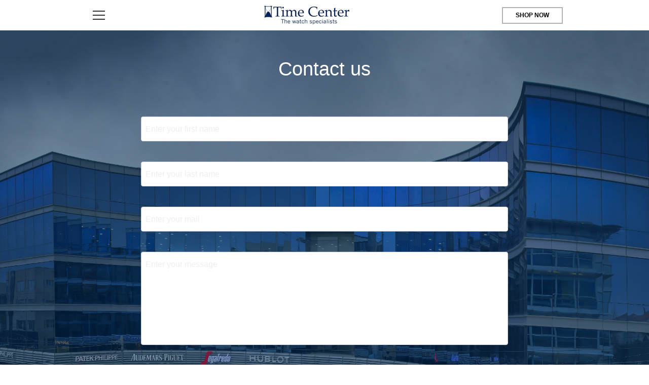

--- FILE ---
content_type: text/css
request_url: https://timecenter.jo/cdn/shop/t/3/assets/pagefly.62b31c72.css?v=38079705608332190141636976702
body_size: -71
content:
.gHStpP,.gOTWZO{position:relative}.gHStpP:empty{display:initial}.gOTWZO{padding:15px 0}.lffLLq{left:0;top:0;width:100%;height:100%;background:var(--overlay);pointer-events:none;position:absolute;overflow:hidden}.hULrQQ{padding:8px}.hULrQQ input,.hULrQQ textarea{border:1px solid var(--pf-border-color);font-size:16px;background:#fff;border-radius:4px;width:100%;outline:0}.hULrQQ input::-webkit-input-placeholder,.hULrQQ textarea::-webkit-input-placeholder{color:var(--pf-border-color)}.hULrQQ input::-moz-placeholder,.hULrQQ textarea::-moz-placeholder{color:var(--pf-border-color)}.hULrQQ input:-ms-input-placeholder,.hULrQQ textarea:-ms-input-placeholder{color:var(--pf-border-color)}.hULrQQ input::placeholder,.hULrQQ textarea::placeholder{color:var(--pf-border-color)}.hULrQQ input{padding:10px 8px}.hULrQQ textarea{padding-left:8px;resize:none}.hULrQQ button{padding:10px 20px;background:var(--pf-sample-color);border-radius:4px;color:#fff;font-size:16px;border:0}.wfNgr{border-radius:4px;margin-top:16px;padding:16px;text-align:center;font-size:14px;border:1px solid}.jxHMtC{-webkit-appearance:none;-moz-appearance:none;appearance:none;-webkit-appearance:none;outline:0;font-family:inherit}.eRkrqQ{display:-webkit-box;display:-webkit-flex;display:-ms-flexbox;display:flex;position:relative;width:100%;-webkit-flex-direction:column;-ms-flex-direction:column;flex-direction:column}.hnxHre{--pf-sample-color:#5d6b82;--pf-border-color:#d1d5db;opacity:1!important}@media all{.__pf .pf-26_,.__pf .pf-6_{font-family:Helvetica,sans-serif}.__pf .pf-3_{background-position:center center;background-size:cover;background-image:url("/cdn/shop/t/2/assets/3-1633517542228.jpg?v=1633517560");text-align:center;padding-bottom:300px;background-repeat:no-repeat;opacity:1;background-color:rgba(7,0,46,.1);padding-top:100px}.__pf .pf-6_{color:#fff;font-size:38px}.__pf .pf-11_{margin-left:200px;margin-right:200px}.__pf .pf-11_ [data-pf-type=FormInput]{font-family:Helvetica,sans-serif;margin-top:0;display:block}.__pf .pf-17_,.__pf .pf-20_,.__pf .pf-23_{margin-top:20px}.__pf .pf-26_{color:#02478f;font-size:16px;text-align:left;border:2px solid rgba(111,111,111,.3);border-radius:0;background-color:#fff;margin-top:50px}.__pf .pf-26_:hover{background-color:#012e5c;color:#fff}}@media (min-width:1025px) and (max-width:1199px){.__pf .pf-3_{padding-top:0;padding-bottom:0}}@media (min-width:768px) and (max-width:1024px){.__pf .pf-3_{padding-top:0;padding-bottom:0}}@media (max-width:767px){.__pf .pf-11_{margin-left:50px;margin-right:50px}.__pf .pf-3_{padding-bottom:0;padding-top:0}}

--- FILE ---
content_type: text/javascript
request_url: https://timecenter.jo/cdn/shop/t/3/assets/custom.js?v=101612360477050417211632826015
body_size: -726
content:
//# sourceMappingURL=/cdn/shop/t/3/assets/custom.js.map?v=101612360477050417211632826015
